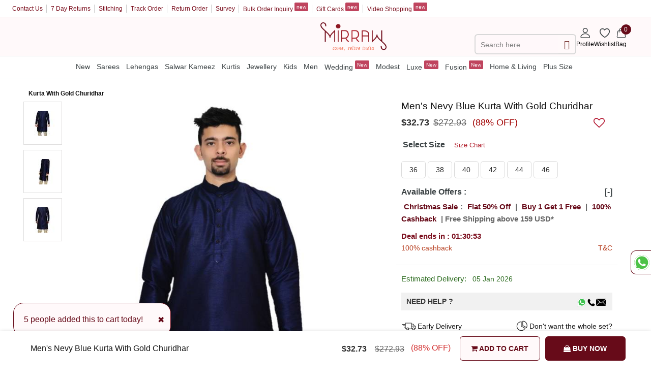

--- FILE ---
content_type: text/css
request_url: https://api.mirraw.com/assets/autosuggest_red-efdfb75c6844e3aa7333d7d4ddef18b39bb4bfd573ad966f298afe08f29f8a06.css
body_size: 332
content:
input{font-size:14px}a{text-decoration:none}._unbxd-hide{display:none}@media only screen and (max-device-width: 480px){body{overflow:hidden;width:100%;height:100%;padding:0;margin:0}}.unbxd-as-wrapper{background:#ffffff none repeat scroll 0 0;border-radius:0px 0px 2px 2px;color:#271f35;width:96%;top:133px !important}.unbxd_as_wrapper_scroll{top:50px !important;width:74%}ul.unbxd-as-maincontent{list-style:none;padding-top:5px;padding-left:2px;cursor:pointer}li.unbxd-as-header{color:#b11f2d;font-weight:600;margin-top:6px;padding-top:6px}li.unbxd-as-header:not(:first-of-type){border-top:1px solid #bbbbbb}.unbxd-as-popular-product{list-style:none;line-height:2}@media only screen and (min-width: 64.063em){.unbxd-as-wrapper{width:40%;top:90px !important;z-index:2000 !important}}


--- FILE ---
content_type: image/svg+xml
request_url: https://api.mirraw.com/assets/help_box/mail-bec9b972000030a9e2efbb0ca548325120c0a130a32da2def0bf891f9f4cf4ee.svg
body_size: 187
content:
<svg id="Layer_1" width="20" height="20" fill="#000000" data-name="Layer 1" viewBox="0 0 122.88 85.57" xmlns="http://www.w3.org/2000/svg">
  <title>mail</title>
  <path d="M3.8,0,62.48,47.85,118.65,0ZM0,80.52,41.8,38.61,0,4.53v76ZM46.41,42.37,3.31,85.57h115.9L78,42.37,64.44,53.94h0a3,3,0,0,1-3.78.05L46.41,42.37Zm36.12-3.84,40.35,42.33V4.16L82.53,38.53Z" style="fill:#000000;"/>
</svg>


--- FILE ---
content_type: application/javascript
request_url: https://api.mirraw.com/assets/social-share-a3c9317e2eec35bdbe10af572292747408fdf32a9baa7f27aca90bf874cfe703.js
body_size: 478
content:
(function(){window.SocialShareButton={openUrl:function(t,e,n){var o;return null==e&&(e=640),null==n&&(n=480),o="width="+e+",height="+n+",left="+(screen.width/2-e/2)+",top="+(.3*screen.height-n/2)+",menubar=no,status=no,location=no",window.open(t,o),!1},share:function(t){var e,n,o,a,i,r,c,l;switch(a=$(t).data("site"),$(t).data("appkey")||"",e=$(t).parent(),i=encodeURIComponent($(t).data(a+"-title")||e.data("title")||""),o=encodeURIComponent(e.data("img")||""),r=encodeURIComponent(e.data("url")||""),c=encodeURIComponent(e.data("via")||""),n=encodeURIComponent(e.data("desc")||" "),0===r.length&&(r=encodeURIComponent(location.href)),a){case"email":location.href="mailto:?to=&subject="+i+"&body="+r;break;case"twitter":l="",c.length>0&&(l="&via="+c),SocialShareButton.openUrl("https://twitter.com/intent/tweet?url="+r+"&text="+i+l,650,300);break;case"facebook":SocialShareButton.openUrl("https://www.facebook.com/sharer.php?u="+r,555,400);break;case"pinterest":SocialShareButton.openUrl("https://www.pinterest.com/pin/create/button/?url="+r+"&media="+o+"&description="+i);break;case"linkedin":SocialShareButton.openUrl("https://www.linkedin.com/shareArticle?mini=true&url="+r+"&title="+i+"&summary="+n)}return!1}}}).call(this);

--- FILE ---
content_type: image/svg+xml
request_url: https://api.mirraw.com/assets/help_box/customisation-fc9f9c92872c00f6431234899c04e6a7a4c0b3756bdb721a7ebf5e7dccf17784.svg
body_size: 284
content:
<svg width="32" height="32" viewBox="0 0 32 32" xmlns="http://www.w3.org/2000/svg">
    <g fill="none" fill-rule="evenodd">
        <path d="M0 0h32v32H0z"/>
        <g transform="translate(5.333 6.667)">
            <path d="M20.06 12.03v6.667H4.726a3.333 3.333 0 0 1 0-6.667H20.06z" stroke="#212121" stroke-width="1.167" fill="#FFF" stroke-linejoin="round"/>
            <path d="m13.2 2.134 4.713 4.714L7.071 17.69a3.333 3.333 0 1 1-4.714-4.714L13.199 2.134z" stroke="#212121" stroke-width="1.167" fill="#FFF" stroke-linejoin="round"/>
            <path d="M1.38 0h6.667v15.333a3.333 3.333 0 1 1-6.666 0V0z" stroke="#212121" stroke-width="1.167" fill="#FFF" stroke-linejoin="round"/>
            <circle fill="#212121" cx="4.714" cy="15.333" r="1.333"/>
            <path stroke="#212121" stroke-width="1.167" stroke-linejoin="round" d="M1.381 0h6.667v3.333H1.381zM1.381 3.333h6.667v3.333H1.381zM1.381 6.667h6.667V10H1.381z"/>
        </g>
    </g>
</svg>


--- FILE ---
content_type: image/svg+xml
request_url: https://api.mirraw.com/assets/help_box/early-delivery-91987ff6da31cfe870d8badd266e9fa4da449a52169196698cbeba2757457b8a.svg
body_size: 231
content:
<svg width="32" height="32" viewBox="0 0 32 32" xmlns="http://www.w3.org/2000/svg">
    <g fill="none" fill-rule="evenodd">
        <path d="M0 0h32v32H0z"/>
        <g stroke-linejoin="round" transform="translate(2 10)" stroke="#212121" stroke-width="1.167">
            <path d="M6 0h12v11.333H6V0zm12 6h8v5.333h-8V6zM21.333 2 24 6h-6V2z" fill="#FFF"/>
            <circle fill="#FFF" fill-rule="nonzero" cx="10.667" cy="11.333" r="2"/>
            <circle fill="#FFF" fill-rule="nonzero" cx="22" cy="11.333" r="2"/>
            <path stroke-linecap="round" d="M0 2.667h6M2 5.333h4M4 8h2"/>
        </g>
    </g>
</svg>
